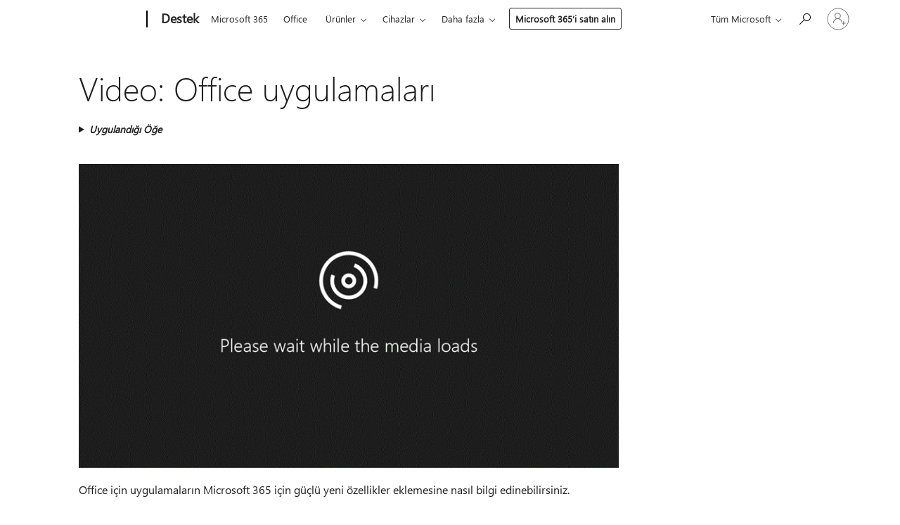

--- FILE ---
content_type: text/html; charset=utf-8
request_url: https://login.microsoftonline.com/common/oauth2/v2.0/authorize?client_id=ee272b19-4411-433f-8f28-5c13cb6fd407&redirect_uri=https%3A%2F%2Fsupport.microsoft.com%2Fsignin-oidc&response_type=code%20id_token&scope=openid%20profile%20offline_access&response_mode=form_post&nonce=639049358719910554.ZTgyZGFmOWUtNmUyMi00ZGU4LTgwODgtOTc1MzBkZjM5MzQyZjkwODJlYTgtZWE1Yi00YzBkLWI2MWYtMTc0YmEyOWE3NjJh&prompt=none&nopa=2&state=CfDJ8MF9taR5d3RHoynoKQkxN0D3DxVeu36OS0q2CWO8Ekl_rtgjJxsSvgKPlV1nxUwyYwoHqhoghlyMatUcr7Wj70Agt6QzDD7K_b08IGWODqEXiEj_yEnbozXO69RoCYtcL0cCeFSw3ZCWI0G5wZpnS8C9vAO893Fb2VDoj3OmnrwQ_9-fflntszc924JOh8puTp_bIRoq-2egc6NuCVyCg3jgyTykTQV-waViv1-d50e6ehRc9Gqktr47P0kJCcGEvYulaoa7QjK9Nu7ut3EujeIeTks92DXWXLdj-gkLmF_N7rW5QXhBQC-i_lORMaNiqOdXq9f6F9HjC6W3sZPfZe5SNWjIPYczo6waANZ56Qek&x-client-SKU=ID_NET8_0&x-client-ver=8.12.1.0&sso_reload=true
body_size: 10125
content:


<!-- Copyright (C) Microsoft Corporation. All rights reserved. -->
<!DOCTYPE html>
<html>
<head>
    <title>Redirecting</title>
    <meta http-equiv="Content-Type" content="text/html; charset=UTF-8">
    <meta http-equiv="X-UA-Compatible" content="IE=edge">
    <meta name="viewport" content="width=device-width, initial-scale=1.0, maximum-scale=2.0, user-scalable=yes">
    <meta http-equiv="Pragma" content="no-cache">
    <meta http-equiv="Expires" content="-1">
    <meta name="PageID" content="FetchSessions" />
    <meta name="SiteID" content="" />
    <meta name="ReqLC" content="1033" />
    <meta name="LocLC" content="en-US" />

    
<meta name="robots" content="none" />

<script type="text/javascript" nonce='nJwihXlhrCaoUfnYCwY78g'>//<![CDATA[
$Config={"urlGetCredentialType":"https://login.microsoftonline.com/common/GetCredentialType?mkt=en-US","urlGoToAADError":"https://login.live.com/oauth20_authorize.srf?client_id=ee272b19-4411-433f-8f28-5c13cb6fd407\u0026scope=openid+profile+offline_access\u0026redirect_uri=https%3a%2f%2fsupport.microsoft.com%2fsignin-oidc\u0026response_type=code+id_token\u0026state=[base64]\u0026response_mode=form_post\u0026nonce=639049358719910554.ZTgyZGFmOWUtNmUyMi00ZGU4LTgwODgtOTc1MzBkZjM5MzQyZjkwODJlYTgtZWE1Yi00YzBkLWI2MWYtMTc0YmEyOWE3NjJh\u0026prompt=none\u0026x-client-SKU=ID_NET8_0\u0026x-client-Ver=8.12.1.0\u0026uaid=313c97eefd3b4dabb89d087d2be11d1a\u0026msproxy=1\u0026issuer=mso\u0026tenant=common\u0026ui_locales=en-US\u0026epctrc=C4blSeUk1gciEro8X6k5KDVEFSfj7nPyQNAmeoDY%2fN8%3d7%3a1%3aCANARY%3akEOomUz%2b3sKZDqDmEnSgj9at%2f46GoAFs8wQQ4ciy9gQ%3d\u0026epct=[base64]\u0026jshs=0\u0026nopa=2","urlAppError":"https://support.microsoft.com/signin-oidc","oAppRedirectErrorPostParams":{"error":"interaction_required","error_description":"Session information is not sufficient for single-sign-on.","state":"[base64]"},"iMaxStackForKnockoutAsyncComponents":10000,"fShowButtons":true,"urlCdn":"https://aadcdn.msauth.net/shared/1.0/","urlDefaultFavicon":"https://aadcdn.msauth.net/shared/1.0/content/images/favicon_a_eupayfgghqiai7k9sol6lg2.ico","urlPost":"/common/login","iPawnIcon":0,"sPOST_Username":"","fEnableNumberMatching":true,"sFT":"[base64]","sFTName":"flowToken","sCtx":"[base64]","fEnableOneDSClientTelemetry":true,"urlReportPageLoad":"https://login.microsoftonline.com/common/instrumentation/reportpageload?mkt=en-US","dynamicTenantBranding":null,"staticTenantBranding":null,"oAppCobranding":{},"iBackgroundImage":4,"arrSessions":[],"urlMsaStaticMeControl":"https://login.live.com/Me.htm?v=3","fApplicationInsightsEnabled":false,"iApplicationInsightsEnabledPercentage":0,"urlSetDebugMode":"https://login.microsoftonline.com/common/debugmode","fEnableCssAnimation":true,"fDisableAnimationIfAnimationEndUnsupported":true,"fSsoFeasible":true,"fAllowGrayOutLightBox":true,"fProvideV2SsoImprovements":true,"fUseMsaSessionState":true,"fIsRemoteNGCSupported":true,"urlLogin":"https://login.microsoftonline.com/common/reprocess?ctx=[base64]","urlDssoStatus":"https://login.microsoftonline.com/common/instrumentation/dssostatus","iSessionPullType":3,"fUseSameSite":true,"iAllowedIdentities":2,"isGlobalTenant":true,"uiflavor":1001,"fShouldPlatformKeyBeSuppressed":true,"fLoadStringCustomizationPromises":true,"fUseAlternateTextForSwitchToCredPickerLink":true,"fOfflineAccountVisible":false,"fEnableUserStateFix":true,"fShowAccessPassPeek":true,"fUpdateSessionPollingLogic":true,"fEnableShowPickerCredObservable":true,"fFetchSessionsSkipDsso":true,"fIsCiamUserFlowUxNewLogicEnabled":true,"fUseNonMicrosoftDefaultBrandingForCiam":true,"sCompanyDisplayName":"Microsoft Services","fRemoveCustomCss":true,"fFixUICrashForApiRequestHandler":true,"fShowUpdatedKoreanPrivacyFooter":true,"fUsePostCssHotfix":true,"fFixUserFlowBranding":true,"fEnablePasskeyNullFix":true,"fEnableRefreshCookiesFix":true,"fEnableWebNativeBridgeInterstitialUx":true,"fEnableWindowParentingFix":true,"fEnableNativeBridgeErrors":true,"urlAcmaServerPath":"https://login.microsoftonline.com","sTenantId":"common","sMkt":"en-US","fIsDesktop":true,"fUpdateConfigInit":true,"fLogDisallowedCssProperties":true,"fDisallowExternalFonts":true,"scid":1013,"hpgact":1800,"hpgid":7,"apiCanary":"[base64]","canary":"C4blSeUk1gciEro8X6k5KDVEFSfj7nPyQNAmeoDY/N8=7:1:CANARY:kEOomUz+3sKZDqDmEnSgj9at/46GoAFs8wQQ4ciy9gQ=","sCanaryTokenName":"canary","fSkipRenderingNewCanaryToken":false,"fEnableNewCsrfProtection":true,"correlationId":"313c97ee-fd3b-4dab-b89d-087d2be11d1a","sessionId":"ec2d9934-fa80-4bc7-b39e-aa6f30bc2100","sRingId":"R6","locale":{"mkt":"en-US","lcid":1033},"slMaxRetry":2,"slReportFailure":true,"strings":{"desktopsso":{"authenticatingmessage":"Trying to sign you in"}},"enums":{"ClientMetricsModes":{"None":0,"SubmitOnPost":1,"SubmitOnRedirect":2,"InstrumentPlt":4}},"urls":{"instr":{"pageload":"https://login.microsoftonline.com/common/instrumentation/reportpageload","dssostatus":"https://login.microsoftonline.com/common/instrumentation/dssostatus"}},"browser":{"ltr":1,"Chrome":1,"_Mac":1,"_M131":1,"_D0":1,"Full":1,"RE_WebKit":1,"b":{"name":"Chrome","major":131,"minor":0},"os":{"name":"OSX","version":"10.15.7"},"V":"131.0"},"watson":{"url":"/common/handlers/watson","bundle":"https://aadcdn.msauth.net/ests/2.1/content/cdnbundles/watson.min_q5ptmu8aniymd4ftuqdkda2.js","sbundle":"https://aadcdn.msauth.net/ests/2.1/content/cdnbundles/watsonsupportwithjquery.3.5.min_dc940oomzau4rsu8qesnvg2.js","fbundle":"https://aadcdn.msauth.net/ests/2.1/content/cdnbundles/frameworksupport.min_oadrnc13magb009k4d20lg2.js","resetErrorPeriod":5,"maxCorsErrors":-1,"maxInjectErrors":5,"maxErrors":10,"maxTotalErrors":3,"expSrcs":["https://login.microsoftonline.com","https://aadcdn.msauth.net/","https://aadcdn.msftauth.net/",".login.microsoftonline.com"],"envErrorRedirect":true,"envErrorUrl":"/common/handlers/enverror"},"loader":{"cdnRoots":["https://aadcdn.msauth.net/","https://aadcdn.msftauth.net/"],"logByThrowing":true},"serverDetails":{"slc":"ProdSlices","dc":"EUS","ri":"BL0XXXX","ver":{"v":[2,1,23228,8]},"rt":"2026-01-25T11:04:33","et":19},"clientEvents":{"enabled":true,"telemetryEnabled":true,"useOneDSEventApi":true,"flush":60000,"autoPost":true,"autoPostDelay":1000,"minEvents":1,"maxEvents":1,"pltDelay":500,"appInsightsConfig":{"instrumentationKey":"69adc3c768bd4dc08c19416121249fcc-66f1668a-797b-4249-95e3-6c6651768c28-7293","webAnalyticsConfiguration":{"autoCapture":{"jsError":true}}},"defaultEventName":"IDUX_ESTSClientTelemetryEvent_WebWatson","serviceID":3,"endpointUrl":""},"fApplyAsciiRegexOnInput":true,"country":"US","fBreakBrandingSigninString":true,"bsso":{"states":{"START":"start","INPROGRESS":"in-progress","END":"end","END_SSO":"end-sso","END_USERS":"end-users"},"nonce":"AwABEgEAAAADAOz_BQD0_4oEyZYgvYuxEyV8GfID59TAJjLnDLd1DKAvA9KhKcij1qWSpFipptImdKbMBeKpzP3i639PV0V-Kxt9h_15eFEgAA","overallTimeoutMs":4000,"telemetry":{"type":"ChromeSsoTelemetry","nonce":"AwABDwEAAAADAOz_BQD0_5eS5ZqIW_rJlxqkGiZO_rOKHkJP5uWcv1hmn3rPeqX_0-CDyKrVyoqr6N5J43yLUjS4Iqc0tCjLUwqoSTh3wuZAh5UW3PQIYnx5TtCfVP2VIAA","reportStates":[]},"redirectEndStates":["end"],"cookieNames":{"aadSso":"AADSSO","winSso":"ESTSSSO","ssoTiles":"ESTSSSOTILES","ssoPulled":"SSOCOOKIEPULLED","userList":"ESTSUSERLIST"},"type":"chrome","reason":"Pull suppressed because it was already attempted and the current URL was reloaded."},"urlNoCookies":"https://login.microsoftonline.com/cookiesdisabled","fTrimChromeBssoUrl":true,"inlineMode":5,"fShowCopyDebugDetailsLink":true,"fTenantBrandingCdnAddEventHandlers":true,"fAddTryCatchForIFrameRedirects":true};
//]]></script> 
<script type="text/javascript" nonce='nJwihXlhrCaoUfnYCwY78g'>//<![CDATA[
!function(){var e=window,r=e.$Debug=e.$Debug||{},t=e.$Config||{};if(!r.appendLog){var n=[],o=0;r.appendLog=function(e){var r=t.maxDebugLog||25,i=(new Date).toUTCString()+":"+e;n.push(o+":"+i),n.length>r&&n.shift(),o++},r.getLogs=function(){return n}}}(),function(){function e(e,r){function t(i){var a=e[i];if(i<n-1){return void(o.r[a]?t(i+1):o.when(a,function(){t(i+1)}))}r(a)}var n=e.length;t(0)}function r(e,r,i){function a(){var e=!!s.method,o=e?s.method:i[0],a=s.extraArgs||[],u=n.$WebWatson;try{
var c=t(i,!e);if(a&&a.length>0){for(var d=a.length,l=0;l<d;l++){c.push(a[l])}}o.apply(r,c)}catch(e){return void(u&&u.submitFromException&&u.submitFromException(e))}}var s=o.r&&o.r[e];return r=r||this,s&&(s.skipTimeout?a():n.setTimeout(a,0)),s}function t(e,r){return Array.prototype.slice.call(e,r?1:0)}var n=window;n.$Do||(n.$Do={"q":[],"r":[],"removeItems":[],"lock":0,"o":[]});var o=n.$Do;o.when=function(t,n){function i(e){r(e,a,s)||o.q.push({"id":e,"c":a,"a":s})}var a=0,s=[],u=1;"function"==typeof n||(a=n,
u=2);for(var c=u;c<arguments.length;c++){s.push(arguments[c])}t instanceof Array?e(t,i):i(t)},o.register=function(e,t,n){if(!o.r[e]){o.o.push(e);var i={};if(t&&(i.method=t),n&&(i.skipTimeout=n),arguments&&arguments.length>3){i.extraArgs=[];for(var a=3;a<arguments.length;a++){i.extraArgs.push(arguments[a])}}o.r[e]=i,o.lock++;try{for(var s=0;s<o.q.length;s++){var u=o.q[s];u.id==e&&r(e,u.c,u.a)&&o.removeItems.push(u)}}catch(e){throw e}finally{if(0===--o.lock){for(var c=0;c<o.removeItems.length;c++){
for(var d=o.removeItems[c],l=0;l<o.q.length;l++){if(o.q[l]===d){o.q.splice(l,1);break}}}o.removeItems=[]}}}},o.unregister=function(e){o.r[e]&&delete o.r[e]}}(),function(e,r){function t(){if(!a){if(!r.body){return void setTimeout(t)}a=!0,e.$Do.register("doc.ready",0,!0)}}function n(){if(!s){if(!r.body){return void setTimeout(n)}t(),s=!0,e.$Do.register("doc.load",0,!0),i()}}function o(e){(r.addEventListener||"load"===e.type||"complete"===r.readyState)&&t()}function i(){
r.addEventListener?(r.removeEventListener("DOMContentLoaded",o,!1),e.removeEventListener("load",n,!1)):r.attachEvent&&(r.detachEvent("onreadystatechange",o),e.detachEvent("onload",n))}var a=!1,s=!1;if("complete"===r.readyState){return void setTimeout(n)}!function(){r.addEventListener?(r.addEventListener("DOMContentLoaded",o,!1),e.addEventListener("load",n,!1)):r.attachEvent&&(r.attachEvent("onreadystatechange",o),e.attachEvent("onload",n))}()}(window,document),function(){function e(){
return f.$Config||f.ServerData||{}}function r(e,r){var t=f.$Debug;t&&t.appendLog&&(r&&(e+=" '"+(r.src||r.href||"")+"'",e+=", id:"+(r.id||""),e+=", async:"+(r.async||""),e+=", defer:"+(r.defer||"")),t.appendLog(e))}function t(){var e=f.$B;if(void 0===d){if(e){d=e.IE}else{var r=f.navigator.userAgent;d=-1!==r.indexOf("MSIE ")||-1!==r.indexOf("Trident/")}}return d}function n(){var e=f.$B;if(void 0===l){if(e){l=e.RE_Edge}else{var r=f.navigator.userAgent;l=-1!==r.indexOf("Edge")}}return l}function o(e){
var r=e.indexOf("?"),t=r>-1?r:e.length,n=e.lastIndexOf(".",t);return e.substring(n,n+v.length).toLowerCase()===v}function i(){var r=e();return(r.loader||{}).slReportFailure||r.slReportFailure||!1}function a(){return(e().loader||{}).redirectToErrorPageOnLoadFailure||!1}function s(){return(e().loader||{}).logByThrowing||!1}function u(e){if(!t()&&!n()){return!1}var r=e.src||e.href||"";if(!r){return!0}if(o(r)){var i,a,s;try{i=e.sheet,a=i&&i.cssRules,s=!1}catch(e){s=!0}if(i&&!a&&s){return!0}
if(i&&a&&0===a.length){return!0}}return!1}function c(){function t(e){g.getElementsByTagName("head")[0].appendChild(e)}function n(e,r,t,n){var u=null;return u=o(e)?i(e):"script"===n.toLowerCase()?a(e):s(e,n),r&&(u.id=r),"function"==typeof u.setAttribute&&(u.setAttribute("crossorigin","anonymous"),t&&"string"==typeof t&&u.setAttribute("integrity",t)),u}function i(e){var r=g.createElement("link");return r.rel="stylesheet",r.type="text/css",r.href=e,r}function a(e){
var r=g.createElement("script"),t=g.querySelector("script[nonce]");if(r.type="text/javascript",r.src=e,r.defer=!1,r.async=!1,t){var n=t.nonce||t.getAttribute("nonce");r.setAttribute("nonce",n)}return r}function s(e,r){var t=g.createElement(r);return t.src=e,t}function d(e,r){if(e&&e.length>0&&r){for(var t=0;t<e.length;t++){if(-1!==r.indexOf(e[t])){return!0}}}return!1}function l(r){if(e().fTenantBrandingCdnAddEventHandlers){var t=d(E,r)?E:b;if(!(t&&t.length>1)){return r}for(var n=0;n<t.length;n++){
if(-1!==r.indexOf(t[n])){var o=t[n+1<t.length?n+1:0],i=r.substring(t[n].length);return"https://"!==t[n].substring(0,"https://".length)&&(o="https://"+o,i=i.substring("https://".length)),o+i}}return r}if(!(b&&b.length>1)){return r}for(var a=0;a<b.length;a++){if(0===r.indexOf(b[a])){return b[a+1<b.length?a+1:0]+r.substring(b[a].length)}}return r}function f(e,t,n,o){if(r("[$Loader]: "+(L.failMessage||"Failed"),o),w[e].retry<y){return w[e].retry++,h(e,t,n),void c._ReportFailure(w[e].retry,w[e].srcPath)}n&&n()}
function v(e,t,n,o){if(u(o)){return f(e,t,n,o)}r("[$Loader]: "+(L.successMessage||"Loaded"),o),h(e+1,t,n);var i=w[e].onSuccess;"function"==typeof i&&i(w[e].srcPath)}function h(e,o,i){if(e<w.length){var a=w[e];if(!a||!a.srcPath){return void h(e+1,o,i)}a.retry>0&&(a.srcPath=l(a.srcPath),a.origId||(a.origId=a.id),a.id=a.origId+"_Retry_"+a.retry);var s=n(a.srcPath,a.id,a.integrity,a.tagName);s.onload=function(){v(e,o,i,s)},s.onerror=function(){f(e,o,i,s)},s.onreadystatechange=function(){
"loaded"===s.readyState?setTimeout(function(){v(e,o,i,s)},500):"complete"===s.readyState&&v(e,o,i,s)},t(s),r("[$Loader]: Loading '"+(a.srcPath||"")+"', id:"+(a.id||""))}else{o&&o()}}var p=e(),y=p.slMaxRetry||2,m=p.loader||{},b=m.cdnRoots||[],E=m.tenantBrandingCdnRoots||[],L=this,w=[];L.retryOnError=!0,L.successMessage="Loaded",L.failMessage="Error",L.Add=function(e,r,t,n,o,i){e&&w.push({"srcPath":e,"id":r,"retry":n||0,"integrity":t,"tagName":o||"script","onSuccess":i})},L.AddForReload=function(e,r){
var t=e.src||e.href||"";L.Add(t,"AddForReload",e.integrity,1,e.tagName,r)},L.AddIf=function(e,r,t){e&&L.Add(r,t)},L.Load=function(e,r){h(0,e,r)}}var d,l,f=window,g=f.document,v=".css";c.On=function(e,r,t){if(!e){throw"The target element must be provided and cannot be null."}r?c.OnError(e,t):c.OnSuccess(e,t)},c.OnSuccess=function(e,t){if(!e){throw"The target element must be provided and cannot be null."}if(u(e)){return c.OnError(e,t)}var n=e.src||e.href||"",o=i(),s=a();r("[$Loader]: Loaded",e);var d=new c
;d.failMessage="Reload Failed",d.successMessage="Reload Success",d.Load(null,function(){if(o){throw"Unexpected state. ResourceLoader.Load() failed despite initial load success. ['"+n+"']"}s&&(document.location.href="/error.aspx?err=504")})},c.OnError=function(e,t){var n=e.src||e.href||"",o=i(),s=a();if(!e){throw"The target element must be provided and cannot be null."}r("[$Loader]: Failed",e);var u=new c;u.failMessage="Reload Failed",u.successMessage="Reload Success",u.AddForReload(e,t),
u.Load(null,function(){if(o){throw"Failed to load external resource ['"+n+"']"}s&&(document.location.href="/error.aspx?err=504")}),c._ReportFailure(0,n)},c._ReportFailure=function(e,r){if(s()&&!t()){throw"[Retry "+e+"] Failed to load external resource ['"+r+"'], reloading from fallback CDN endpoint"}},f.$Loader=c}(),function(){function e(){if(!E){var e=new h.$Loader;e.AddIf(!h.jQuery,y.sbundle,"WebWatson_DemandSupport"),y.sbundle=null,delete y.sbundle,e.AddIf(!h.$Api,y.fbundle,"WebWatson_DemandFramework"),
y.fbundle=null,delete y.fbundle,e.Add(y.bundle,"WebWatson_DemandLoaded"),e.Load(r,t),E=!0}}function r(){if(h.$WebWatson){if(h.$WebWatson.isProxy){return void t()}m.when("$WebWatson.full",function(){for(;b.length>0;){var e=b.shift();e&&h.$WebWatson[e.cmdName].apply(h.$WebWatson,e.args)}})}}function t(){if(!h.$WebWatson||h.$WebWatson.isProxy){if(!L&&JSON){try{var e=new XMLHttpRequest;e.open("POST",y.url),e.setRequestHeader("Accept","application/json"),
e.setRequestHeader("Content-Type","application/json; charset=UTF-8"),e.setRequestHeader("canary",p.apiCanary),e.setRequestHeader("client-request-id",p.correlationId),e.setRequestHeader("hpgid",p.hpgid||0),e.setRequestHeader("hpgact",p.hpgact||0);for(var r=-1,t=0;t<b.length;t++){if("submit"===b[t].cmdName){r=t;break}}var o=b[r]?b[r].args||[]:[],i={"sr":y.sr,"ec":"Failed to load external resource [Core Watson files]","wec":55,"idx":1,"pn":p.pgid||"","sc":p.scid||0,"hpg":p.hpgid||0,
"msg":"Failed to load external resource [Core Watson files]","url":o[1]||"","ln":0,"ad":0,"an":!1,"cs":"","sd":p.serverDetails,"ls":null,"diag":v(y)};e.send(JSON.stringify(i))}catch(e){}L=!0}y.loadErrorUrl&&window.location.assign(y.loadErrorUrl)}n()}function n(){b=[],h.$WebWatson=null}function o(r){return function(){var t=arguments;b.push({"cmdName":r,"args":t}),e()}}function i(){var e=["foundException","resetException","submit"],r=this;r.isProxy=!0;for(var t=e.length,n=0;n<t;n++){var i=e[n];i&&(r[i]=o(i))}
}function a(e,r,t,n,o,i,a){var s=h.event;return i||(i=l(o||s,a?a+2:2)),h.$Debug&&h.$Debug.appendLog&&h.$Debug.appendLog("[WebWatson]:"+(e||"")+" in "+(r||"")+" @ "+(t||"??")),$.submit(e,r,t,n,o||s,i,a)}function s(e,r){return{"signature":e,"args":r,"toString":function(){return this.signature}}}function u(e){for(var r=[],t=e.split("\n"),n=0;n<t.length;n++){r.push(s(t[n],[]))}return r}function c(e){for(var r=[],t=e.split("\n"),n=0;n<t.length;n++){var o=s(t[n],[]);t[n+1]&&(o.signature+="@"+t[n+1],n++),r.push(o)
}return r}function d(e){if(!e){return null}try{if(e.stack){return u(e.stack)}if(e.error){if(e.error.stack){return u(e.error.stack)}}else if(window.opera&&e.message){return c(e.message)}}catch(e){}return null}function l(e,r){var t=[];try{for(var n=arguments.callee;r>0;){n=n?n.caller:n,r--}for(var o=0;n&&o<w;){var i="InvalidMethod()";try{i=n.toString()}catch(e){}var a=[],u=n.args||n.arguments;if(u){for(var c=0;c<u.length;c++){a[c]=u[c]}}t.push(s(i,a)),n=n.caller,o++}}catch(e){t.push(s(e.toString(),[]))}
var l=d(e);return l&&(t.push(s("--- Error Event Stack -----------------",[])),t=t.concat(l)),t}function f(e){if(e){try{var r=/function (.{1,})\(/,t=r.exec(e.constructor.toString());return t&&t.length>1?t[1]:""}catch(e){}}return""}function g(e){if(e){try{if("string"!=typeof e&&JSON&&JSON.stringify){var r=f(e),t=JSON.stringify(e);return t&&"{}"!==t||(e.error&&(e=e.error,r=f(e)),(t=JSON.stringify(e))&&"{}"!==t||(t=e.toString())),r+":"+t}}catch(e){}}return""+(e||"")}function v(e){var r=[];try{
if(jQuery?(r.push("jQuery v:"+jQuery().jquery),jQuery.easing?r.push("jQuery.easing:"+JSON.stringify(jQuery.easing)):r.push("jQuery.easing is not defined")):r.push("jQuery is not defined"),e&&e.expectedVersion&&r.push("Expected jQuery v:"+e.expectedVersion),m){var t,n="";for(t=0;t<m.o.length;t++){n+=m.o[t]+";"}for(r.push("$Do.o["+n+"]"),n="",t=0;t<m.q.length;t++){n+=m.q[t].id+";"}r.push("$Do.q["+n+"]")}if(h.$Debug&&h.$Debug.getLogs){var o=h.$Debug.getLogs();o&&o.length>0&&(r=r.concat(o))}if(b){
for(var i=0;i<b.length;i++){var a=b[i];if(a&&"submit"===a.cmdName){try{if(JSON&&JSON.stringify){var s=JSON.stringify(a);s&&r.push(s)}}catch(e){r.push(g(e))}}}}}catch(e){r.push(g(e))}return r}var h=window,p=h.$Config||{},y=p.watson,m=h.$Do;if(!h.$WebWatson&&y){var b=[],E=!1,L=!1,w=10,$=h.$WebWatson=new i;$.CB={},$._orgErrorHandler=h.onerror,h.onerror=a,$.errorHooked=!0,m.when("jQuery.version",function(e){y.expectedVersion=e}),m.register("$WebWatson")}}(),function(){function e(e,r){
for(var t=r.split("."),n=t.length,o=0;o<n&&null!==e&&void 0!==e;){e=e[t[o++]]}return e}function r(r){var t=null;return null===u&&(u=e(i,"Constants")),null!==u&&r&&(t=e(u,r)),null===t||void 0===t?"":t.toString()}function t(t){var n=null;return null===a&&(a=e(i,"$Config.strings")),null!==a&&t&&(n=e(a,t.toLowerCase())),null!==n&&void 0!==n||(n=r(t)),null===n||void 0===n?"":n.toString()}function n(e,r){var n=null;return e&&r&&r[e]&&(n=t("errors."+r[e])),n||(n=t("errors."+e)),n||(n=t("errors."+c)),n||(n=t(c)),n}
function o(t){var n=null;return null===s&&(s=e(i,"$Config.urls")),null!==s&&t&&(n=e(s,t.toLowerCase())),null!==n&&void 0!==n||(n=r(t)),null===n||void 0===n?"":n.toString()}var i=window,a=null,s=null,u=null,c="GENERIC_ERROR";i.GetString=t,i.GetErrorString=n,i.GetUrl=o}(),function(){var e=window,r=e.$Config||{};e.$B=r.browser||{}}(),function(){function e(e,r,t){e&&e.addEventListener?e.addEventListener(r,t):e&&e.attachEvent&&e.attachEvent("on"+r,t)}function r(r,t){e(document.getElementById(r),"click",t)}
function t(r,t){var n=document.getElementsByName(r);n&&n.length>0&&e(n[0],"click",t)}var n=window;n.AddListener=e,n.ClickEventListenerById=r,n.ClickEventListenerByName=t}();
//]]></script> 
<script type="text/javascript" nonce='nJwihXlhrCaoUfnYCwY78g'>//<![CDATA[
!function(t,e){!function(){var n=e.getElementsByTagName("head")[0];n&&n.addEventListener&&(n.addEventListener("error",function(e){null!==e.target&&"cdn"===e.target.getAttribute("data-loader")&&t.$Loader.OnError(e.target)},!0),n.addEventListener("load",function(e){null!==e.target&&"cdn"===e.target.getAttribute("data-loader")&&t.$Loader.OnSuccess(e.target)},!0))}()}(window,document);
//]]></script>
    <script type="text/javascript" nonce='nJwihXlhrCaoUfnYCwY78g'>
        ServerData = $Config;
    </script>

    <script data-loader="cdn" crossorigin="anonymous" src="https://aadcdn.msauth.net/shared/1.0/content/js/FetchSessions_Core_Zrgqf3NDZY6QoRSGjvZAAQ2.js" integrity='sha384-ZiCm7FNkvHCzGABuQsNqI+NbQpuukT8O8DH+5NRo+GBSrdhUPzoMJLcFvVj8ky+R' nonce='nJwihXlhrCaoUfnYCwY78g'></script>

</head>
<body data-bind="defineGlobals: ServerData" style="display: none">
</body>
</html>

--- FILE ---
content_type: text/css
request_url: https://support.microsoft.com/css/ArticleSupportBridge/article-support-bridge.css?v=R_P0TJvD9HoRHQBEdvBR1WhNn7dSbvOYWmVA9taxbpM
body_size: 573
content:
.articleSupportBridge{margin-bottom:-40px}.articleSupportBridge .bridgeHeading{margin-top:40px;font-family:"Segoe UI Light","wf_segoe-ui_light",Arial,"Helvetica Neue",Verdana,Helvetica,Sans-Serif;font-size:2.4em;font-weight:bold;line-height:1.333;margin-bottom:15px}.articleSupportBridge .bridgeToken{margin-top:-30px}.articleSupportBridge .supportBridgeCTA{text-align:left;margin-top:-10px}.articleSupportBridge .supportBridgeText{text-align:left}.articleSupportBridge .phaseOneCTA{text-transform:uppercase;letter-spacing:.975px;text-decoration-style:solid;font-size:13px;text-align:left;font-weight:600}html[dir=rtl] .articleSupportBridge .supportBridgeText,html[dir=rtl] .articleSupportBridge .supportBridgeCTA,html[dir=rtl] .articleSupportBridge .phaseOneCTA{text-align:right}